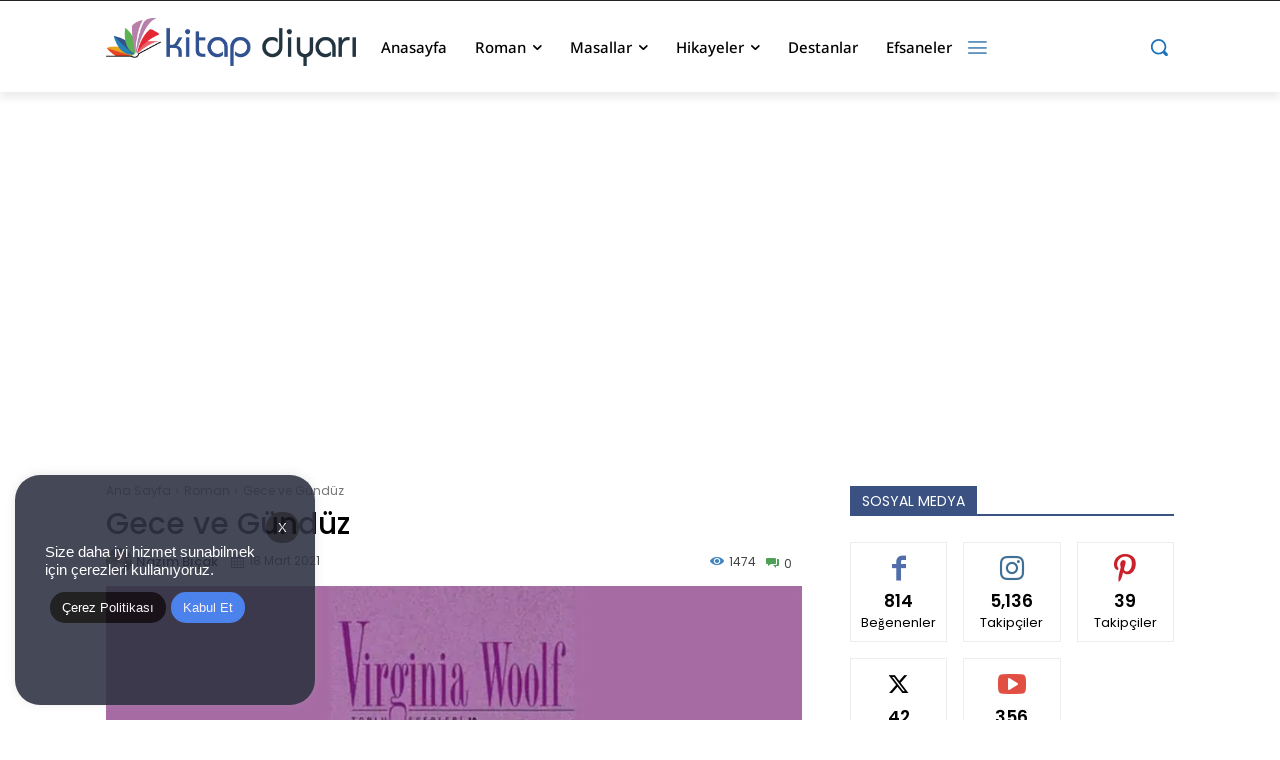

--- FILE ---
content_type: text/html; charset=UTF-8
request_url: https://kitapdiyari.com.tr/wp-admin/admin-ajax.php?td_theme_name=Newspaper&v=12.7.4
body_size: -398
content:
{"4640":1474}

--- FILE ---
content_type: text/html; charset=utf-8
request_url: https://www.google.com/recaptcha/api2/aframe
body_size: 266
content:
<!DOCTYPE HTML><html><head><meta http-equiv="content-type" content="text/html; charset=UTF-8"></head><body><script nonce="SDloru1wZLBXoiIlo5Mx-w">/** Anti-fraud and anti-abuse applications only. See google.com/recaptcha */ try{var clients={'sodar':'https://pagead2.googlesyndication.com/pagead/sodar?'};window.addEventListener("message",function(a){try{if(a.source===window.parent){var b=JSON.parse(a.data);var c=clients[b['id']];if(c){var d=document.createElement('img');d.src=c+b['params']+'&rc='+(localStorage.getItem("rc::a")?sessionStorage.getItem("rc::b"):"");window.document.body.appendChild(d);sessionStorage.setItem("rc::e",parseInt(sessionStorage.getItem("rc::e")||0)+1);localStorage.setItem("rc::h",'1769001247128');}}}catch(b){}});window.parent.postMessage("_grecaptcha_ready", "*");}catch(b){}</script></body></html>